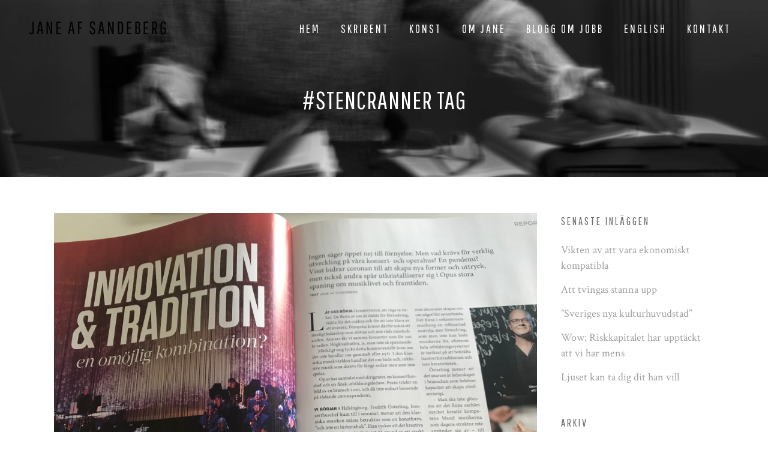

--- FILE ---
content_type: text/html; charset=UTF-8
request_url: https://www.janeafsandeberg.com/tag/stencranner/
body_size: 15767
content:
<!DOCTYPE html>
<html dir="ltr" lang="sv-SE" prefix="og: https://ogp.me/ns#">
<head>
	<meta charset="UTF-8" />
	
				<meta name="viewport" content="width=device-width,initial-scale=1,user-scalable=no">
		
            
                        <link rel="shortcut icon" type="image/x-icon" href="https://www.janeafsandeberg.com/wp-content/uploads/2016/02/Skärmavbild-2016-02-03-kl.-12.13.21.png">
            <link rel="apple-touch-icon" href="https://www.janeafsandeberg.com/wp-content/uploads/2016/02/Skärmavbild-2016-02-03-kl.-12.13.21.png"/>
        
	<link rel="profile" href="http://gmpg.org/xfn/11" />
	<link rel="pingback" href="https://www.janeafsandeberg.com/ny/xmlrpc.php" />

	<title>#stencranner | Jane af Sandeberg</title>

		<!-- All in One SEO 4.9.3 - aioseo.com -->
	<meta name="robots" content="max-image-preview:large" />
	<link rel="canonical" href="https://www.janeafsandeberg.com/tag/stencranner/" />
	<meta name="generator" content="All in One SEO (AIOSEO) 4.9.3" />
		<script type="application/ld+json" class="aioseo-schema">
			{"@context":"https:\/\/schema.org","@graph":[{"@type":"BreadcrumbList","@id":"https:\/\/www.janeafsandeberg.com\/tag\/stencranner\/#breadcrumblist","itemListElement":[{"@type":"ListItem","@id":"https:\/\/www.janeafsandeberg.com#listItem","position":1,"name":"Hem","item":"https:\/\/www.janeafsandeberg.com","nextItem":{"@type":"ListItem","@id":"https:\/\/www.janeafsandeberg.com\/tag\/stencranner\/#listItem","name":"#stencranner"}},{"@type":"ListItem","@id":"https:\/\/www.janeafsandeberg.com\/tag\/stencranner\/#listItem","position":2,"name":"#stencranner","previousItem":{"@type":"ListItem","@id":"https:\/\/www.janeafsandeberg.com#listItem","name":"Hem"}}]},{"@type":"CollectionPage","@id":"https:\/\/www.janeafsandeberg.com\/tag\/stencranner\/#collectionpage","url":"https:\/\/www.janeafsandeberg.com\/tag\/stencranner\/","name":"#stencranner | Jane af Sandeberg","inLanguage":"sv-SE","isPartOf":{"@id":"https:\/\/www.janeafsandeberg.com\/#website"},"breadcrumb":{"@id":"https:\/\/www.janeafsandeberg.com\/tag\/stencranner\/#breadcrumblist"}},{"@type":"Organization","@id":"https:\/\/www.janeafsandeberg.com\/#organization","name":"Jane af Sandeberg","description":"journalist, f\u00f6rfattare och konstn\u00e4r","url":"https:\/\/www.janeafsandeberg.com\/"},{"@type":"WebSite","@id":"https:\/\/www.janeafsandeberg.com\/#website","url":"https:\/\/www.janeafsandeberg.com\/","name":"Jane af Sandeberg","description":"journalist, f\u00f6rfattare och konstn\u00e4r","inLanguage":"sv-SE","publisher":{"@id":"https:\/\/www.janeafsandeberg.com\/#organization"}}]}
		</script>
		<!-- All in One SEO -->

<link rel='dns-prefetch' href='//fonts.googleapis.com' />
<link rel="alternate" type="application/rss+xml" title="Jane af Sandeberg &raquo; Webbflöde" href="https://www.janeafsandeberg.com/feed/" />
<link rel="alternate" type="application/rss+xml" title="Jane af Sandeberg &raquo; Kommentarsflöde" href="https://www.janeafsandeberg.com/comments/feed/" />
<link rel="alternate" type="application/rss+xml" title="Jane af Sandeberg &raquo; etikettflöde för #stencranner" href="https://www.janeafsandeberg.com/tag/stencranner/feed/" />
<script type="text/javascript">
/* <![CDATA[ */
window._wpemojiSettings = {"baseUrl":"https:\/\/s.w.org\/images\/core\/emoji\/14.0.0\/72x72\/","ext":".png","svgUrl":"https:\/\/s.w.org\/images\/core\/emoji\/14.0.0\/svg\/","svgExt":".svg","source":{"concatemoji":"https:\/\/www.janeafsandeberg.com\/ny\/wp-includes\/js\/wp-emoji-release.min.js?ver=6.4.7"}};
/*! This file is auto-generated */
!function(i,n){var o,s,e;function c(e){try{var t={supportTests:e,timestamp:(new Date).valueOf()};sessionStorage.setItem(o,JSON.stringify(t))}catch(e){}}function p(e,t,n){e.clearRect(0,0,e.canvas.width,e.canvas.height),e.fillText(t,0,0);var t=new Uint32Array(e.getImageData(0,0,e.canvas.width,e.canvas.height).data),r=(e.clearRect(0,0,e.canvas.width,e.canvas.height),e.fillText(n,0,0),new Uint32Array(e.getImageData(0,0,e.canvas.width,e.canvas.height).data));return t.every(function(e,t){return e===r[t]})}function u(e,t,n){switch(t){case"flag":return n(e,"\ud83c\udff3\ufe0f\u200d\u26a7\ufe0f","\ud83c\udff3\ufe0f\u200b\u26a7\ufe0f")?!1:!n(e,"\ud83c\uddfa\ud83c\uddf3","\ud83c\uddfa\u200b\ud83c\uddf3")&&!n(e,"\ud83c\udff4\udb40\udc67\udb40\udc62\udb40\udc65\udb40\udc6e\udb40\udc67\udb40\udc7f","\ud83c\udff4\u200b\udb40\udc67\u200b\udb40\udc62\u200b\udb40\udc65\u200b\udb40\udc6e\u200b\udb40\udc67\u200b\udb40\udc7f");case"emoji":return!n(e,"\ud83e\udef1\ud83c\udffb\u200d\ud83e\udef2\ud83c\udfff","\ud83e\udef1\ud83c\udffb\u200b\ud83e\udef2\ud83c\udfff")}return!1}function f(e,t,n){var r="undefined"!=typeof WorkerGlobalScope&&self instanceof WorkerGlobalScope?new OffscreenCanvas(300,150):i.createElement("canvas"),a=r.getContext("2d",{willReadFrequently:!0}),o=(a.textBaseline="top",a.font="600 32px Arial",{});return e.forEach(function(e){o[e]=t(a,e,n)}),o}function t(e){var t=i.createElement("script");t.src=e,t.defer=!0,i.head.appendChild(t)}"undefined"!=typeof Promise&&(o="wpEmojiSettingsSupports",s=["flag","emoji"],n.supports={everything:!0,everythingExceptFlag:!0},e=new Promise(function(e){i.addEventListener("DOMContentLoaded",e,{once:!0})}),new Promise(function(t){var n=function(){try{var e=JSON.parse(sessionStorage.getItem(o));if("object"==typeof e&&"number"==typeof e.timestamp&&(new Date).valueOf()<e.timestamp+604800&&"object"==typeof e.supportTests)return e.supportTests}catch(e){}return null}();if(!n){if("undefined"!=typeof Worker&&"undefined"!=typeof OffscreenCanvas&&"undefined"!=typeof URL&&URL.createObjectURL&&"undefined"!=typeof Blob)try{var e="postMessage("+f.toString()+"("+[JSON.stringify(s),u.toString(),p.toString()].join(",")+"));",r=new Blob([e],{type:"text/javascript"}),a=new Worker(URL.createObjectURL(r),{name:"wpTestEmojiSupports"});return void(a.onmessage=function(e){c(n=e.data),a.terminate(),t(n)})}catch(e){}c(n=f(s,u,p))}t(n)}).then(function(e){for(var t in e)n.supports[t]=e[t],n.supports.everything=n.supports.everything&&n.supports[t],"flag"!==t&&(n.supports.everythingExceptFlag=n.supports.everythingExceptFlag&&n.supports[t]);n.supports.everythingExceptFlag=n.supports.everythingExceptFlag&&!n.supports.flag,n.DOMReady=!1,n.readyCallback=function(){n.DOMReady=!0}}).then(function(){return e}).then(function(){var e;n.supports.everything||(n.readyCallback(),(e=n.source||{}).concatemoji?t(e.concatemoji):e.wpemoji&&e.twemoji&&(t(e.twemoji),t(e.wpemoji)))}))}((window,document),window._wpemojiSettings);
/* ]]> */
</script>
<style id='wp-emoji-styles-inline-css' type='text/css'>

	img.wp-smiley, img.emoji {
		display: inline !important;
		border: none !important;
		box-shadow: none !important;
		height: 1em !important;
		width: 1em !important;
		margin: 0 0.07em !important;
		vertical-align: -0.1em !important;
		background: none !important;
		padding: 0 !important;
	}
</style>
<link rel='stylesheet' id='wp-block-library-css' href='https://www.janeafsandeberg.com/ny/wp-includes/css/dist/block-library/style.min.css?ver=6.4.7' type='text/css' media='all' />
<link rel='stylesheet' id='aioseo/css/src/vue/standalone/blocks/table-of-contents/global.scss-css' href='https://www.janeafsandeberg.com/ny/wp-content/plugins/all-in-one-seo-pack/dist/Lite/assets/css/table-of-contents/global.e90f6d47.css?ver=4.9.3' type='text/css' media='all' />
<style id='classic-theme-styles-inline-css' type='text/css'>
/*! This file is auto-generated */
.wp-block-button__link{color:#fff;background-color:#32373c;border-radius:9999px;box-shadow:none;text-decoration:none;padding:calc(.667em + 2px) calc(1.333em + 2px);font-size:1.125em}.wp-block-file__button{background:#32373c;color:#fff;text-decoration:none}
</style>
<style id='global-styles-inline-css' type='text/css'>
body{--wp--preset--color--black: #000000;--wp--preset--color--cyan-bluish-gray: #abb8c3;--wp--preset--color--white: #ffffff;--wp--preset--color--pale-pink: #f78da7;--wp--preset--color--vivid-red: #cf2e2e;--wp--preset--color--luminous-vivid-orange: #ff6900;--wp--preset--color--luminous-vivid-amber: #fcb900;--wp--preset--color--light-green-cyan: #7bdcb5;--wp--preset--color--vivid-green-cyan: #00d084;--wp--preset--color--pale-cyan-blue: #8ed1fc;--wp--preset--color--vivid-cyan-blue: #0693e3;--wp--preset--color--vivid-purple: #9b51e0;--wp--preset--gradient--vivid-cyan-blue-to-vivid-purple: linear-gradient(135deg,rgba(6,147,227,1) 0%,rgb(155,81,224) 100%);--wp--preset--gradient--light-green-cyan-to-vivid-green-cyan: linear-gradient(135deg,rgb(122,220,180) 0%,rgb(0,208,130) 100%);--wp--preset--gradient--luminous-vivid-amber-to-luminous-vivid-orange: linear-gradient(135deg,rgba(252,185,0,1) 0%,rgba(255,105,0,1) 100%);--wp--preset--gradient--luminous-vivid-orange-to-vivid-red: linear-gradient(135deg,rgba(255,105,0,1) 0%,rgb(207,46,46) 100%);--wp--preset--gradient--very-light-gray-to-cyan-bluish-gray: linear-gradient(135deg,rgb(238,238,238) 0%,rgb(169,184,195) 100%);--wp--preset--gradient--cool-to-warm-spectrum: linear-gradient(135deg,rgb(74,234,220) 0%,rgb(151,120,209) 20%,rgb(207,42,186) 40%,rgb(238,44,130) 60%,rgb(251,105,98) 80%,rgb(254,248,76) 100%);--wp--preset--gradient--blush-light-purple: linear-gradient(135deg,rgb(255,206,236) 0%,rgb(152,150,240) 100%);--wp--preset--gradient--blush-bordeaux: linear-gradient(135deg,rgb(254,205,165) 0%,rgb(254,45,45) 50%,rgb(107,0,62) 100%);--wp--preset--gradient--luminous-dusk: linear-gradient(135deg,rgb(255,203,112) 0%,rgb(199,81,192) 50%,rgb(65,88,208) 100%);--wp--preset--gradient--pale-ocean: linear-gradient(135deg,rgb(255,245,203) 0%,rgb(182,227,212) 50%,rgb(51,167,181) 100%);--wp--preset--gradient--electric-grass: linear-gradient(135deg,rgb(202,248,128) 0%,rgb(113,206,126) 100%);--wp--preset--gradient--midnight: linear-gradient(135deg,rgb(2,3,129) 0%,rgb(40,116,252) 100%);--wp--preset--font-size--small: 13px;--wp--preset--font-size--medium: 20px;--wp--preset--font-size--large: 36px;--wp--preset--font-size--x-large: 42px;--wp--preset--spacing--20: 0.44rem;--wp--preset--spacing--30: 0.67rem;--wp--preset--spacing--40: 1rem;--wp--preset--spacing--50: 1.5rem;--wp--preset--spacing--60: 2.25rem;--wp--preset--spacing--70: 3.38rem;--wp--preset--spacing--80: 5.06rem;--wp--preset--shadow--natural: 6px 6px 9px rgba(0, 0, 0, 0.2);--wp--preset--shadow--deep: 12px 12px 50px rgba(0, 0, 0, 0.4);--wp--preset--shadow--sharp: 6px 6px 0px rgba(0, 0, 0, 0.2);--wp--preset--shadow--outlined: 6px 6px 0px -3px rgba(255, 255, 255, 1), 6px 6px rgba(0, 0, 0, 1);--wp--preset--shadow--crisp: 6px 6px 0px rgba(0, 0, 0, 1);}:where(.is-layout-flex){gap: 0.5em;}:where(.is-layout-grid){gap: 0.5em;}body .is-layout-flow > .alignleft{float: left;margin-inline-start: 0;margin-inline-end: 2em;}body .is-layout-flow > .alignright{float: right;margin-inline-start: 2em;margin-inline-end: 0;}body .is-layout-flow > .aligncenter{margin-left: auto !important;margin-right: auto !important;}body .is-layout-constrained > .alignleft{float: left;margin-inline-start: 0;margin-inline-end: 2em;}body .is-layout-constrained > .alignright{float: right;margin-inline-start: 2em;margin-inline-end: 0;}body .is-layout-constrained > .aligncenter{margin-left: auto !important;margin-right: auto !important;}body .is-layout-constrained > :where(:not(.alignleft):not(.alignright):not(.alignfull)){max-width: var(--wp--style--global--content-size);margin-left: auto !important;margin-right: auto !important;}body .is-layout-constrained > .alignwide{max-width: var(--wp--style--global--wide-size);}body .is-layout-flex{display: flex;}body .is-layout-flex{flex-wrap: wrap;align-items: center;}body .is-layout-flex > *{margin: 0;}body .is-layout-grid{display: grid;}body .is-layout-grid > *{margin: 0;}:where(.wp-block-columns.is-layout-flex){gap: 2em;}:where(.wp-block-columns.is-layout-grid){gap: 2em;}:where(.wp-block-post-template.is-layout-flex){gap: 1.25em;}:where(.wp-block-post-template.is-layout-grid){gap: 1.25em;}.has-black-color{color: var(--wp--preset--color--black) !important;}.has-cyan-bluish-gray-color{color: var(--wp--preset--color--cyan-bluish-gray) !important;}.has-white-color{color: var(--wp--preset--color--white) !important;}.has-pale-pink-color{color: var(--wp--preset--color--pale-pink) !important;}.has-vivid-red-color{color: var(--wp--preset--color--vivid-red) !important;}.has-luminous-vivid-orange-color{color: var(--wp--preset--color--luminous-vivid-orange) !important;}.has-luminous-vivid-amber-color{color: var(--wp--preset--color--luminous-vivid-amber) !important;}.has-light-green-cyan-color{color: var(--wp--preset--color--light-green-cyan) !important;}.has-vivid-green-cyan-color{color: var(--wp--preset--color--vivid-green-cyan) !important;}.has-pale-cyan-blue-color{color: var(--wp--preset--color--pale-cyan-blue) !important;}.has-vivid-cyan-blue-color{color: var(--wp--preset--color--vivid-cyan-blue) !important;}.has-vivid-purple-color{color: var(--wp--preset--color--vivid-purple) !important;}.has-black-background-color{background-color: var(--wp--preset--color--black) !important;}.has-cyan-bluish-gray-background-color{background-color: var(--wp--preset--color--cyan-bluish-gray) !important;}.has-white-background-color{background-color: var(--wp--preset--color--white) !important;}.has-pale-pink-background-color{background-color: var(--wp--preset--color--pale-pink) !important;}.has-vivid-red-background-color{background-color: var(--wp--preset--color--vivid-red) !important;}.has-luminous-vivid-orange-background-color{background-color: var(--wp--preset--color--luminous-vivid-orange) !important;}.has-luminous-vivid-amber-background-color{background-color: var(--wp--preset--color--luminous-vivid-amber) !important;}.has-light-green-cyan-background-color{background-color: var(--wp--preset--color--light-green-cyan) !important;}.has-vivid-green-cyan-background-color{background-color: var(--wp--preset--color--vivid-green-cyan) !important;}.has-pale-cyan-blue-background-color{background-color: var(--wp--preset--color--pale-cyan-blue) !important;}.has-vivid-cyan-blue-background-color{background-color: var(--wp--preset--color--vivid-cyan-blue) !important;}.has-vivid-purple-background-color{background-color: var(--wp--preset--color--vivid-purple) !important;}.has-black-border-color{border-color: var(--wp--preset--color--black) !important;}.has-cyan-bluish-gray-border-color{border-color: var(--wp--preset--color--cyan-bluish-gray) !important;}.has-white-border-color{border-color: var(--wp--preset--color--white) !important;}.has-pale-pink-border-color{border-color: var(--wp--preset--color--pale-pink) !important;}.has-vivid-red-border-color{border-color: var(--wp--preset--color--vivid-red) !important;}.has-luminous-vivid-orange-border-color{border-color: var(--wp--preset--color--luminous-vivid-orange) !important;}.has-luminous-vivid-amber-border-color{border-color: var(--wp--preset--color--luminous-vivid-amber) !important;}.has-light-green-cyan-border-color{border-color: var(--wp--preset--color--light-green-cyan) !important;}.has-vivid-green-cyan-border-color{border-color: var(--wp--preset--color--vivid-green-cyan) !important;}.has-pale-cyan-blue-border-color{border-color: var(--wp--preset--color--pale-cyan-blue) !important;}.has-vivid-cyan-blue-border-color{border-color: var(--wp--preset--color--vivid-cyan-blue) !important;}.has-vivid-purple-border-color{border-color: var(--wp--preset--color--vivid-purple) !important;}.has-vivid-cyan-blue-to-vivid-purple-gradient-background{background: var(--wp--preset--gradient--vivid-cyan-blue-to-vivid-purple) !important;}.has-light-green-cyan-to-vivid-green-cyan-gradient-background{background: var(--wp--preset--gradient--light-green-cyan-to-vivid-green-cyan) !important;}.has-luminous-vivid-amber-to-luminous-vivid-orange-gradient-background{background: var(--wp--preset--gradient--luminous-vivid-amber-to-luminous-vivid-orange) !important;}.has-luminous-vivid-orange-to-vivid-red-gradient-background{background: var(--wp--preset--gradient--luminous-vivid-orange-to-vivid-red) !important;}.has-very-light-gray-to-cyan-bluish-gray-gradient-background{background: var(--wp--preset--gradient--very-light-gray-to-cyan-bluish-gray) !important;}.has-cool-to-warm-spectrum-gradient-background{background: var(--wp--preset--gradient--cool-to-warm-spectrum) !important;}.has-blush-light-purple-gradient-background{background: var(--wp--preset--gradient--blush-light-purple) !important;}.has-blush-bordeaux-gradient-background{background: var(--wp--preset--gradient--blush-bordeaux) !important;}.has-luminous-dusk-gradient-background{background: var(--wp--preset--gradient--luminous-dusk) !important;}.has-pale-ocean-gradient-background{background: var(--wp--preset--gradient--pale-ocean) !important;}.has-electric-grass-gradient-background{background: var(--wp--preset--gradient--electric-grass) !important;}.has-midnight-gradient-background{background: var(--wp--preset--gradient--midnight) !important;}.has-small-font-size{font-size: var(--wp--preset--font-size--small) !important;}.has-medium-font-size{font-size: var(--wp--preset--font-size--medium) !important;}.has-large-font-size{font-size: var(--wp--preset--font-size--large) !important;}.has-x-large-font-size{font-size: var(--wp--preset--font-size--x-large) !important;}
.wp-block-navigation a:where(:not(.wp-element-button)){color: inherit;}
:where(.wp-block-post-template.is-layout-flex){gap: 1.25em;}:where(.wp-block-post-template.is-layout-grid){gap: 1.25em;}
:where(.wp-block-columns.is-layout-flex){gap: 2em;}:where(.wp-block-columns.is-layout-grid){gap: 2em;}
.wp-block-pullquote{font-size: 1.5em;line-height: 1.6;}
</style>
<link rel='stylesheet' id='layerslider-css' href='https://www.janeafsandeberg.com/ny/wp-content/plugins/LayerSlider/static/css/layerslider.css?ver=5.6.2' type='text/css' media='all' />
<link rel='stylesheet' id='ls-google-fonts-css' href='https://fonts.googleapis.com/css?family=Lato:100,300,regular,700,900%7COpen+Sans:300%7CIndie+Flower:regular%7COswald:300,regular,700&#038;subset=latin%2Clatin-ext' type='text/css' media='all' />
<link rel='stylesheet' id='mediaelement-css' href='https://www.janeafsandeberg.com/ny/wp-includes/js/mediaelement/mediaelementplayer-legacy.min.css?ver=4.2.17' type='text/css' media='all' />
<link rel='stylesheet' id='wp-mediaelement-css' href='https://www.janeafsandeberg.com/ny/wp-includes/js/mediaelement/wp-mediaelement.min.css?ver=6.4.7' type='text/css' media='all' />
<link rel='stylesheet' id='bridge-default-style-css' href='https://www.janeafsandeberg.com/ny/wp-content/themes/bridge/style.css?ver=6.4.7' type='text/css' media='all' />
<link rel='stylesheet' id='bridge-qode-font_awesome-css' href='https://www.janeafsandeberg.com/ny/wp-content/themes/bridge/css/font-awesome/css/font-awesome.min.css?ver=6.4.7' type='text/css' media='all' />
<link rel='stylesheet' id='bridge-qode-font_elegant-css' href='https://www.janeafsandeberg.com/ny/wp-content/themes/bridge/css/elegant-icons/style.min.css?ver=6.4.7' type='text/css' media='all' />
<link rel='stylesheet' id='bridge-qode-linea_icons-css' href='https://www.janeafsandeberg.com/ny/wp-content/themes/bridge/css/linea-icons/style.css?ver=6.4.7' type='text/css' media='all' />
<link rel='stylesheet' id='bridge-qode-dripicons-css' href='https://www.janeafsandeberg.com/ny/wp-content/themes/bridge/css/dripicons/dripicons.css?ver=6.4.7' type='text/css' media='all' />
<link rel='stylesheet' id='bridge-qode-kiko-css' href='https://www.janeafsandeberg.com/ny/wp-content/themes/bridge/css/kiko/kiko-all.css?ver=6.4.7' type='text/css' media='all' />
<link rel='stylesheet' id='bridge-qode-font_awesome_5-css' href='https://www.janeafsandeberg.com/ny/wp-content/themes/bridge/css/font-awesome-5/css/font-awesome-5.min.css?ver=6.4.7' type='text/css' media='all' />
<link rel='stylesheet' id='bridge-stylesheet-css' href='https://www.janeafsandeberg.com/ny/wp-content/themes/bridge/css/stylesheet.min.css?ver=6.4.7' type='text/css' media='all' />
<link rel='stylesheet' id='bridge-print-css' href='https://www.janeafsandeberg.com/ny/wp-content/themes/bridge/css/print.css?ver=6.4.7' type='text/css' media='all' />
<link rel='stylesheet' id='bridge-style-dynamic-css' href='https://www.janeafsandeberg.com/ny/wp-content/themes/bridge/css/style_dynamic.css?ver=1677144223' type='text/css' media='all' />
<link rel='stylesheet' id='bridge-responsive-css' href='https://www.janeafsandeberg.com/ny/wp-content/themes/bridge/css/responsive.min.css?ver=6.4.7' type='text/css' media='all' />
<link rel='stylesheet' id='bridge-style-dynamic-responsive-css' href='https://www.janeafsandeberg.com/ny/wp-content/themes/bridge/css/style_dynamic_responsive.css?ver=1677144223' type='text/css' media='all' />
<style id='bridge-style-dynamic-responsive-inline-css' type='text/css'>
.q_price_table .price_in_table .value,  .q_price_table .price_in_table .price, .q_price_table .price_in_table .mark {
 font-family: "Pathway Gothic One", sans-serif;
 font-weight: 400 !important;
}

.testimonials .testimonial_text_inner p {
  font-style: italic;
}

.testimonials .testimonial_text_inner p.testimonial_author {
font-family: Raleway, sans-serif;
font-style: normal;
}

li.narrow .second .inner ul {
  padding: 15px 0;
}

.q_pie_chart_holder .q_percentage{
  font-family: "Pathway Gothic One", sans-serif;
}

.projects_holder.hover_text article .hover_feature_holder_title .separator {
  background-color: #BEBEBE !important;
}

blockquote.with_quote_icon h5 {
  font-style: italic;
}

.q_progress_bar .progress_title_holder {
font-family: Raleway, sans-serif;
font-weight: 800;
}

.q_price_table .price_table_inner {
  background-color: #505050;
}

</style>
<link rel='stylesheet' id='js_composer_front-css' href='https://www.janeafsandeberg.com/ny/wp-content/plugins/js_composer/assets/css/js_composer.min.css?ver=7.0' type='text/css' media='all' />
<link rel='stylesheet' id='bridge-style-handle-google-fonts-css' href='https://fonts.googleapis.com/css?family=Raleway%3A100%2C200%2C300%2C400%2C500%2C600%2C700%2C800%2C900%2C100italic%2C300italic%2C400italic%2C700italic%7CPathway+Gothic+One%3A100%2C200%2C300%2C400%2C500%2C600%2C700%2C800%2C900%2C100italic%2C300italic%2C400italic%2C700italic%7CRaleway%3A100%2C200%2C300%2C400%2C500%2C600%2C700%2C800%2C900%2C100italic%2C300italic%2C400italic%2C700italic%7CCrimson+Text%3A100%2C200%2C300%2C400%2C500%2C600%2C700%2C800%2C900%2C100italic%2C300italic%2C400italic%2C700italic&#038;subset=latin%2Clatin-ext&#038;ver=1.0.0' type='text/css' media='all' />
<link rel='stylesheet' id='bridge-core-dashboard-style-css' href='https://www.janeafsandeberg.com/ny/wp-content/plugins/bridge-core/modules/core-dashboard/assets/css/core-dashboard.min.css?ver=6.4.7' type='text/css' media='all' />
<script type="text/javascript" src="https://www.janeafsandeberg.com/ny/wp-content/plugins/LayerSlider/static/js/greensock.js?ver=1.11.8" id="greensock-js"></script>
<script type="text/javascript" src="https://www.janeafsandeberg.com/ny/wp-includes/js/jquery/jquery.min.js?ver=3.7.1" id="jquery-core-js"></script>
<script type="text/javascript" src="https://www.janeafsandeberg.com/ny/wp-includes/js/jquery/jquery-migrate.min.js?ver=3.4.1" id="jquery-migrate-js"></script>
<script type="text/javascript" src="https://www.janeafsandeberg.com/ny/wp-content/plugins/LayerSlider/static/js/layerslider.kreaturamedia.jquery.js?ver=5.6.2" id="layerslider-js"></script>
<script type="text/javascript" src="https://www.janeafsandeberg.com/ny/wp-content/plugins/LayerSlider/static/js/layerslider.transitions.js?ver=5.6.2" id="layerslider-transitions-js"></script>
<script></script><link rel="https://api.w.org/" href="https://www.janeafsandeberg.com/wp-json/" /><link rel="alternate" type="application/json" href="https://www.janeafsandeberg.com/wp-json/wp/v2/tags/549" /><link rel="EditURI" type="application/rsd+xml" title="RSD" href="https://www.janeafsandeberg.com/ny/xmlrpc.php?rsd" />
<meta name="generator" content="WordPress 6.4.7" />
<meta name="generator" content="Powered by WPBakery Page Builder - drag and drop page builder for WordPress."/>
<meta name="generator" content="Powered by Slider Revolution 6.6.8 - responsive, Mobile-Friendly Slider Plugin for WordPress with comfortable drag and drop interface." />
<script>function setREVStartSize(e){
			//window.requestAnimationFrame(function() {
				window.RSIW = window.RSIW===undefined ? window.innerWidth : window.RSIW;
				window.RSIH = window.RSIH===undefined ? window.innerHeight : window.RSIH;
				try {
					var pw = document.getElementById(e.c).parentNode.offsetWidth,
						newh;
					pw = pw===0 || isNaN(pw) || (e.l=="fullwidth" || e.layout=="fullwidth") ? window.RSIW : pw;
					e.tabw = e.tabw===undefined ? 0 : parseInt(e.tabw);
					e.thumbw = e.thumbw===undefined ? 0 : parseInt(e.thumbw);
					e.tabh = e.tabh===undefined ? 0 : parseInt(e.tabh);
					e.thumbh = e.thumbh===undefined ? 0 : parseInt(e.thumbh);
					e.tabhide = e.tabhide===undefined ? 0 : parseInt(e.tabhide);
					e.thumbhide = e.thumbhide===undefined ? 0 : parseInt(e.thumbhide);
					e.mh = e.mh===undefined || e.mh=="" || e.mh==="auto" ? 0 : parseInt(e.mh,0);
					if(e.layout==="fullscreen" || e.l==="fullscreen")
						newh = Math.max(e.mh,window.RSIH);
					else{
						e.gw = Array.isArray(e.gw) ? e.gw : [e.gw];
						for (var i in e.rl) if (e.gw[i]===undefined || e.gw[i]===0) e.gw[i] = e.gw[i-1];
						e.gh = e.el===undefined || e.el==="" || (Array.isArray(e.el) && e.el.length==0)? e.gh : e.el;
						e.gh = Array.isArray(e.gh) ? e.gh : [e.gh];
						for (var i in e.rl) if (e.gh[i]===undefined || e.gh[i]===0) e.gh[i] = e.gh[i-1];
											
						var nl = new Array(e.rl.length),
							ix = 0,
							sl;
						e.tabw = e.tabhide>=pw ? 0 : e.tabw;
						e.thumbw = e.thumbhide>=pw ? 0 : e.thumbw;
						e.tabh = e.tabhide>=pw ? 0 : e.tabh;
						e.thumbh = e.thumbhide>=pw ? 0 : e.thumbh;
						for (var i in e.rl) nl[i] = e.rl[i]<window.RSIW ? 0 : e.rl[i];
						sl = nl[0];
						for (var i in nl) if (sl>nl[i] && nl[i]>0) { sl = nl[i]; ix=i;}
						var m = pw>(e.gw[ix]+e.tabw+e.thumbw) ? 1 : (pw-(e.tabw+e.thumbw)) / (e.gw[ix]);
						newh =  (e.gh[ix] * m) + (e.tabh + e.thumbh);
					}
					var el = document.getElementById(e.c);
					if (el!==null && el) el.style.height = newh+"px";
					el = document.getElementById(e.c+"_wrapper");
					if (el!==null && el) {
						el.style.height = newh+"px";
						el.style.display = "block";
					}
				} catch(e){
					console.log("Failure at Presize of Slider:" + e)
				}
			//});
		  };</script>
<noscript><style> .wpb_animate_when_almost_visible { opacity: 1; }</style></noscript></head>

<body class="archive tag tag-stencranner tag-549 bridge-core-3.1.1 qode-page-transition-enabled ajax_fade page_not_loaded  qode-theme-ver-29.3 qode-theme-bridge wpb-js-composer js-comp-ver-7.0 vc_responsive" itemscope itemtype="http://schema.org/WebPage">




<div class="wrapper">
	<div class="wrapper_inner">

    
		<!-- Google Analytics start -->
					<script>
				var _gaq = _gaq || [];
				_gaq.push(['_setAccount', 'UA-50398491-1']);
				_gaq.push(['_trackPageview']);

				(function() {
					var ga = document.createElement('script'); ga.type = 'text/javascript'; ga.async = true;
					ga.src = ('https:' == document.location.protocol ? 'https://ssl' : 'http://www') + '.google-analytics.com/ga.js';
					var s = document.getElementsByTagName('script')[0]; s.parentNode.insertBefore(ga, s);
				})();
			</script>
				<!-- Google Analytics end -->

		
	<header class=" scroll_header_top_area light stick transparent scrolled_not_transparent page_header">
	<div class="header_inner clearfix">
				<div class="header_top_bottom_holder">
			
			<div class="header_bottom clearfix" style=' background-color:rgba(255, 255, 255, 0);' >
											<div class="header_inner_left">
																	<div class="mobile_menu_button">
		<span>
			<i class="qode_icon_font_awesome fa fa-bars " ></i>		</span>
	</div>
								<div class="logo_wrapper" >
	<div class="q_logo">
		<a itemprop="url" href="https://www.janeafsandeberg.com/" >
             <img itemprop="image" class="normal" src="https://www.janeafsandeberg.com/wp-content/uploads/2016/02/janeafsandeberg.png" alt="Logo"> 			 <img itemprop="image" class="light" src="https://www.janeafsandeberg.com/wp-content/uploads/2016/02/janeafsandeberg-1.png" alt="Logo"/> 			 <img itemprop="image" class="dark" src="https://www.janeafsandeberg.com/wp-content/uploads/2016/02/janeafsandeberg.png" alt="Logo"/> 			 <img itemprop="image" class="sticky" src="https://www.janeafsandeberg.com/wp-content/uploads/2016/02/janeafsandeberg.png" alt="Logo"/> 			 <img itemprop="image" class="mobile" src="https://www.janeafsandeberg.com/wp-content/uploads/2016/02/janeafsandeberg.png" alt="Logo"/> 					</a>
	</div>
	</div>															</div>
															<div class="header_inner_right">
									<div class="side_menu_button_wrapper right">
																														<div class="side_menu_button">
																																	
										</div>
									</div>
								</div>
							
							
							<nav class="main_menu drop_down right">
								<ul id="menu-top" class=""><li id="nav-menu-item-15404" class="menu-item menu-item-type-post_type menu-item-object-page  narrow"><a href="https://www.janeafsandeberg.com/hem/" class=""><i class="menu_icon blank fa"></i><span>Hem</span><span class="plus"></span></a></li>
<li id="nav-menu-item-15503" class="menu-item menu-item-type-post_type menu-item-object-page  narrow"><a href="https://www.janeafsandeberg.com/skribent/" class=""><i class="menu_icon blank fa"></i><span>Skribent</span><span class="plus"></span></a></li>
<li id="nav-menu-item-15405" class="menu-item menu-item-type-post_type menu-item-object-page  narrow"><a href="https://www.janeafsandeberg.com/konst/" class=""><i class="menu_icon blank fa"></i><span>Konst</span><span class="plus"></span></a></li>
<li id="nav-menu-item-15407" class="menu-item menu-item-type-post_type menu-item-object-page  narrow"><a href="https://www.janeafsandeberg.com/om-jane/" class=""><i class="menu_icon blank fa"></i><span>Om Jane</span><span class="plus"></span></a></li>
<li id="nav-menu-item-15403" class="menu-item menu-item-type-post_type menu-item-object-page  narrow"><a href="https://www.janeafsandeberg.com/blogg-om-jobb/" class=""><i class="menu_icon blank fa"></i><span>Blogg om jobb</span><span class="plus"></span></a></li>
<li id="nav-menu-item-15464" class="menu-item menu-item-type-post_type menu-item-object-page  narrow"><a href="https://www.janeafsandeberg.com/english/" class=""><i class="menu_icon blank fa"></i><span>English</span><span class="plus"></span></a></li>
<li id="nav-menu-item-15406" class="menu-item menu-item-type-post_type menu-item-object-page  narrow"><a href="https://www.janeafsandeberg.com/kontakt/" class=""><i class="menu_icon blank fa"></i><span>Kontakt</span><span class="plus"></span></a></li>
</ul>							</nav>
														<nav class="mobile_menu">
	<ul id="menu-top-1" class=""><li id="mobile-menu-item-15404" class="menu-item menu-item-type-post_type menu-item-object-page "><a href="https://www.janeafsandeberg.com/hem/" class=""><span>Hem</span></a><span class="mobile_arrow"><i class="fa fa-angle-right"></i><i class="fa fa-angle-down"></i></span></li>
<li id="mobile-menu-item-15503" class="menu-item menu-item-type-post_type menu-item-object-page "><a href="https://www.janeafsandeberg.com/skribent/" class=""><span>Skribent</span></a><span class="mobile_arrow"><i class="fa fa-angle-right"></i><i class="fa fa-angle-down"></i></span></li>
<li id="mobile-menu-item-15405" class="menu-item menu-item-type-post_type menu-item-object-page "><a href="https://www.janeafsandeberg.com/konst/" class=""><span>Konst</span></a><span class="mobile_arrow"><i class="fa fa-angle-right"></i><i class="fa fa-angle-down"></i></span></li>
<li id="mobile-menu-item-15407" class="menu-item menu-item-type-post_type menu-item-object-page "><a href="https://www.janeafsandeberg.com/om-jane/" class=""><span>Om Jane</span></a><span class="mobile_arrow"><i class="fa fa-angle-right"></i><i class="fa fa-angle-down"></i></span></li>
<li id="mobile-menu-item-15403" class="menu-item menu-item-type-post_type menu-item-object-page "><a href="https://www.janeafsandeberg.com/blogg-om-jobb/" class=""><span>Blogg om jobb</span></a><span class="mobile_arrow"><i class="fa fa-angle-right"></i><i class="fa fa-angle-down"></i></span></li>
<li id="mobile-menu-item-15464" class="menu-item menu-item-type-post_type menu-item-object-page "><a href="https://www.janeafsandeberg.com/english/" class=""><span>English</span></a><span class="mobile_arrow"><i class="fa fa-angle-right"></i><i class="fa fa-angle-down"></i></span></li>
<li id="mobile-menu-item-15406" class="menu-item menu-item-type-post_type menu-item-object-page "><a href="https://www.janeafsandeberg.com/kontakt/" class=""><span>Kontakt</span></a><span class="mobile_arrow"><i class="fa fa-angle-right"></i><i class="fa fa-angle-down"></i></span></li>
</ul></nav>											</div>
			</div>
		</div>

</header>	<a id="back_to_top" href="#">
        <span class="fa-stack">
            <i class="qode_icon_font_awesome fa fa-arrow-up " ></i>        </span>
	</a>
	
	
    
    	
    
    <div class="content ">
            <div class="meta">

            
        <div class="seo_title">#stencranner | Jane af Sandeberg</div>

        


                        
            <span id="qode_page_id">-1</span>
            <div class="body_classes">archive,tag,tag-stencranner,tag-549,bridge-core-3.1.1,qode-page-transition-enabled,ajax_fade,page_not_loaded,,qode-theme-ver-29.3,qode-theme-bridge,wpb-js-composer js-comp-ver-7.0,vc_responsive</div>
        </div>
        <div class="content_inner  ">
    <style type="text/css" id="stylesheet-inline-css--1">   .archive.disabled_footer_top .footer_top_holder, .archive.disabled_footer_bottom .footer_bottom_holder { display: none;}

</style>
	
			<div class="title_outer title_without_animation"    data-height="295">
		<div class="title title_size_large  position_center  has_background" style="background-image:url(https://www.janeafsandeberg.com/wp-content/uploads/2016/02/top-skribentbb.jpg);height:295px;">
			<div class="image not_responsive"><img itemprop="image" src="https://www.janeafsandeberg.com/wp-content/uploads/2016/02/top-skribentbb.jpg" alt="&nbsp;" /> </div>
										<div class="title_holder"  style="padding-top:37.5px;height:257.5px;">
					<div class="container">
						<div class="container_inner clearfix">
								<div class="title_subtitle_holder" >
                                                                									<div class="title_subtitle_holder_inner">
																										<h1 ><span>#stencranner Tag</span></h1>
																	
																																			</div>
								                                                            </div>
						</div>
					</div>
				</div>
								</div>
			</div>
		<div class="container">
            			<div class="container_inner default_template_holder clearfix">
									<div class="two_columns_75_25 background_color_sidebar grid2 clearfix">
						<div class="column1">
							<div class="column_inner">
								<div class="blog_holder blog_large_image">

	
    <!--if template name is defined than it is used our template and we can use query '$blog_query'-->
    
        <!--otherwise it is archive or category page and we don't have query-->
                    		<article id="post-15926" class="post-15926 post type-post status-publish format-standard has-post-thumbnail hentry category-blogg tag-christiankarlsen tag-corona tag-fredrikosterling tag-klassiskmusik tag-konstmusik tag-kreativitet tag-martinfrost tag-stencranner tag-opus">
			<div class="post_content_holder">
									<div class="post_image">
						<a itemprop="url" href="https://www.janeafsandeberg.com/kreativitet-ar-att-vaga-att-vaga-ta-risken-att-misslyckas/" title="Kreativitet är att våga. Att våga ta risken att misslyckas.">
							<img width="4032" height="3024" src="https://www.janeafsandeberg.com/ny/wp-content/uploads/2021/05/opus-maj21.jpg" class="attachment-full size-full wp-post-image" alt="" decoding="async" fetchpriority="high" srcset="https://www.janeafsandeberg.com/ny/wp-content/uploads/2021/05/opus-maj21.jpg 4032w, https://www.janeafsandeberg.com/ny/wp-content/uploads/2021/05/opus-maj21-300x225.jpg 300w, https://www.janeafsandeberg.com/ny/wp-content/uploads/2021/05/opus-maj21-768x576.jpg 768w, https://www.janeafsandeberg.com/ny/wp-content/uploads/2021/05/opus-maj21-1024x768.jpg 1024w, https://www.janeafsandeberg.com/ny/wp-content/uploads/2021/05/opus-maj21-800x600.jpg 800w, https://www.janeafsandeberg.com/ny/wp-content/uploads/2021/05/opus-maj21-700x525.jpg 700w" sizes="(max-width: 4032px) 100vw, 4032px" />						</a>
					</div>
								<div class="post_text">
					<div class="post_text_inner">
						<h2 itemprop="name" class="entry_title"><span itemprop="dateCreated" class="date entry_date updated">20 maj<meta itemprop="interactionCount" content="UserComments: 0"/></span> <a itemprop="url" href="https://www.janeafsandeberg.com/kreativitet-ar-att-vaga-att-vaga-ta-risken-att-misslyckas/" title="Kreativitet är att våga. Att våga ta risken att misslyckas.">Kreativitet är att våga. Att våga ta risken att misslyckas.</a></h2>
						<div class="post_info">
							<span class="time">Posted at 17:54h</span>
							in <a href="https://www.janeafsandeberg.com/category/blogg/" rel="category tag">blogg</a>                            																													<span class="dots"><i class="fa fa-square"></i></span><div class="blog_share qode_share"><div class="social_share_holder"><a href="javascript:void(0)" target="_self"><span class="social_share_title">Share</span></a><div class="social_share_dropdown"><div class="inner_arrow"></div><ul><li class="facebook_share"><a href="javascript:void(0)" onclick="window.open('https://www.facebook.com/sharer.php?u=https%3A%2F%2Fwww.janeafsandeberg.com%2Fkreativitet-ar-att-vaga-att-vaga-ta-risken-att-misslyckas%2F', 'sharer', 'toolbar=0,status=0,width=620,height=280');"><i class="fa fa-facebook"></i></a></li><li class="twitter_share"><a href="#" onclick="popUp=window.open('https://twitter.com/intent/tweet?text=Vissa+saker+k%C3%A4nns+som+sj%C3%A4lvklarheter+men+%C3%A4r+%C3%A4nd%C3%A5+sv%C3%A5ra.+Det+blir+allt+tydligare+n%C3%A4r+jag+n%C3%A4rmar+mig+den+klassiska+https://www.janeafsandeberg.com/kreativitet-ar-att-vaga-att-vaga-ta-risken-att-misslyckas/', 'popupwindow', 'scrollbars=yes,width=800,height=400');popUp.focus();return false;"><i class="fa fa-twitter"></i></a></li><li  class="google_share"><a href="#" onclick="popUp=window.open('https://plus.google.com/share?url=https%3A%2F%2Fwww.janeafsandeberg.com%2Fkreativitet-ar-att-vaga-att-vaga-ta-risken-att-misslyckas%2F', 'popupwindow', 'scrollbars=yes,width=800,height=400');popUp.focus();return false"><i class="fa fa-google-plus"></i></a></li></ul></div></div></div>	
													</div>

                        <p itemprop="description" class="post_excerpt">Vissa saker känns som självklarheter men är ändå svåra. Det blir allt tydligare när jag närmar mig den klassiska musikvärlden i ett reportage om framtiden.
Jag intervjuar bland andra två konserthuschefer, två dirigenter och en utbildningsledare och fram träder bilden av en orolig bransch. Och det...</p>                                <div class="post_more">
                                    <a itemprop="url" href="https://www.janeafsandeberg.com/kreativitet-ar-att-vaga-att-vaga-ta-risken-att-misslyckas/" class="qbutton small">Read More</a>
                                </div>
                            					</div>
				</div>
			</div>
		</article>
		

                                                                                                </div>
							</div>
						</div>
						<div class="column2">
								<div class="column_inner">
		<aside class="sidebar">
							
			
		<div id="recent-posts-8" class="widget widget_recent_entries posts_holder">
		<h5>Senaste inläggen</h5>
		<ul>
											<li>
					<a href="https://www.janeafsandeberg.com/vikten-av-att-vara-ekonomiskt-kompatibla/">Vikten av att vara ekonomiskt kompatibla</a>
									</li>
											<li>
					<a href="https://www.janeafsandeberg.com/att-tvingas-stanna-upp/">Att tvingas stanna upp</a>
									</li>
											<li>
					<a href="https://www.janeafsandeberg.com/sveriges-nya-kulturhuvudstad/">&#8221;Sveriges nya kulturhuvudstad&#8221;</a>
									</li>
											<li>
					<a href="https://www.janeafsandeberg.com/wow-riskkapitalet-har-upptackt-att-vi-har-mens/">Wow: Riskkapitalet har upptäckt att vi har mens</a>
									</li>
											<li>
					<a href="https://www.janeafsandeberg.com/ljuset-kan-ta-dig-dit-han-vill/">Ljuset kan ta dig dit han vill</a>
									</li>
					</ul>

		</div><div id="archives-3" class="widget widget_archive posts_holder"><h5>Arkiv</h5>
			<ul>
					<li><a href='https://www.janeafsandeberg.com/2024/09/'>september 2024</a>&nbsp;(1)</li>
	<li><a href='https://www.janeafsandeberg.com/2024/06/'>juni 2024</a>&nbsp;(1)</li>
	<li><a href='https://www.janeafsandeberg.com/2024/04/'>april 2024</a>&nbsp;(1)</li>
	<li><a href='https://www.janeafsandeberg.com/2024/03/'>mars 2024</a>&nbsp;(1)</li>
	<li><a href='https://www.janeafsandeberg.com/2023/11/'>november 2023</a>&nbsp;(2)</li>
	<li><a href='https://www.janeafsandeberg.com/2023/10/'>oktober 2023</a>&nbsp;(1)</li>
	<li><a href='https://www.janeafsandeberg.com/2023/09/'>september 2023</a>&nbsp;(1)</li>
	<li><a href='https://www.janeafsandeberg.com/2023/07/'>juli 2023</a>&nbsp;(2)</li>
	<li><a href='https://www.janeafsandeberg.com/2023/06/'>juni 2023</a>&nbsp;(1)</li>
	<li><a href='https://www.janeafsandeberg.com/2023/05/'>maj 2023</a>&nbsp;(1)</li>
	<li><a href='https://www.janeafsandeberg.com/2023/03/'>mars 2023</a>&nbsp;(1)</li>
	<li><a href='https://www.janeafsandeberg.com/2022/12/'>december 2022</a>&nbsp;(2)</li>
	<li><a href='https://www.janeafsandeberg.com/2022/11/'>november 2022</a>&nbsp;(1)</li>
	<li><a href='https://www.janeafsandeberg.com/2022/10/'>oktober 2022</a>&nbsp;(2)</li>
	<li><a href='https://www.janeafsandeberg.com/2022/09/'>september 2022</a>&nbsp;(1)</li>
	<li><a href='https://www.janeafsandeberg.com/2022/08/'>augusti 2022</a>&nbsp;(3)</li>
	<li><a href='https://www.janeafsandeberg.com/2022/07/'>juli 2022</a>&nbsp;(1)</li>
	<li><a href='https://www.janeafsandeberg.com/2022/03/'>mars 2022</a>&nbsp;(3)</li>
	<li><a href='https://www.janeafsandeberg.com/2022/02/'>februari 2022</a>&nbsp;(2)</li>
	<li><a href='https://www.janeafsandeberg.com/2022/01/'>januari 2022</a>&nbsp;(1)</li>
	<li><a href='https://www.janeafsandeberg.com/2021/12/'>december 2021</a>&nbsp;(1)</li>
	<li><a href='https://www.janeafsandeberg.com/2021/11/'>november 2021</a>&nbsp;(1)</li>
	<li><a href='https://www.janeafsandeberg.com/2021/10/'>oktober 2021</a>&nbsp;(2)</li>
	<li><a href='https://www.janeafsandeberg.com/2021/09/'>september 2021</a>&nbsp;(1)</li>
	<li><a href='https://www.janeafsandeberg.com/2021/07/'>juli 2021</a>&nbsp;(1)</li>
	<li><a href='https://www.janeafsandeberg.com/2021/06/'>juni 2021</a>&nbsp;(1)</li>
	<li><a href='https://www.janeafsandeberg.com/2021/05/'>maj 2021</a>&nbsp;(1)</li>
	<li><a href='https://www.janeafsandeberg.com/2021/04/'>april 2021</a>&nbsp;(2)</li>
	<li><a href='https://www.janeafsandeberg.com/2021/02/'>februari 2021</a>&nbsp;(1)</li>
	<li><a href='https://www.janeafsandeberg.com/2020/11/'>november 2020</a>&nbsp;(1)</li>
	<li><a href='https://www.janeafsandeberg.com/2020/08/'>augusti 2020</a>&nbsp;(1)</li>
	<li><a href='https://www.janeafsandeberg.com/2020/05/'>maj 2020</a>&nbsp;(2)</li>
	<li><a href='https://www.janeafsandeberg.com/2020/04/'>april 2020</a>&nbsp;(1)</li>
	<li><a href='https://www.janeafsandeberg.com/2019/10/'>oktober 2019</a>&nbsp;(2)</li>
	<li><a href='https://www.janeafsandeberg.com/2019/09/'>september 2019</a>&nbsp;(7)</li>
	<li><a href='https://www.janeafsandeberg.com/2019/05/'>maj 2019</a>&nbsp;(2)</li>
	<li><a href='https://www.janeafsandeberg.com/2019/04/'>april 2019</a>&nbsp;(3)</li>
	<li><a href='https://www.janeafsandeberg.com/2019/02/'>februari 2019</a>&nbsp;(1)</li>
	<li><a href='https://www.janeafsandeberg.com/2019/01/'>januari 2019</a>&nbsp;(3)</li>
	<li><a href='https://www.janeafsandeberg.com/2018/12/'>december 2018</a>&nbsp;(1)</li>
	<li><a href='https://www.janeafsandeberg.com/2018/10/'>oktober 2018</a>&nbsp;(3)</li>
	<li><a href='https://www.janeafsandeberg.com/2018/07/'>juli 2018</a>&nbsp;(1)</li>
	<li><a href='https://www.janeafsandeberg.com/2018/05/'>maj 2018</a>&nbsp;(1)</li>
	<li><a href='https://www.janeafsandeberg.com/2018/03/'>mars 2018</a>&nbsp;(1)</li>
	<li><a href='https://www.janeafsandeberg.com/2017/12/'>december 2017</a>&nbsp;(3)</li>
	<li><a href='https://www.janeafsandeberg.com/2017/11/'>november 2017</a>&nbsp;(2)</li>
	<li><a href='https://www.janeafsandeberg.com/2017/10/'>oktober 2017</a>&nbsp;(3)</li>
	<li><a href='https://www.janeafsandeberg.com/2017/08/'>augusti 2017</a>&nbsp;(3)</li>
	<li><a href='https://www.janeafsandeberg.com/2017/06/'>juni 2017</a>&nbsp;(1)</li>
	<li><a href='https://www.janeafsandeberg.com/2017/05/'>maj 2017</a>&nbsp;(3)</li>
	<li><a href='https://www.janeafsandeberg.com/2017/04/'>april 2017</a>&nbsp;(2)</li>
	<li><a href='https://www.janeafsandeberg.com/2017/03/'>mars 2017</a>&nbsp;(1)</li>
	<li><a href='https://www.janeafsandeberg.com/2017/02/'>februari 2017</a>&nbsp;(2)</li>
	<li><a href='https://www.janeafsandeberg.com/2016/12/'>december 2016</a>&nbsp;(3)</li>
	<li><a href='https://www.janeafsandeberg.com/2016/11/'>november 2016</a>&nbsp;(2)</li>
	<li><a href='https://www.janeafsandeberg.com/2016/10/'>oktober 2016</a>&nbsp;(2)</li>
	<li><a href='https://www.janeafsandeberg.com/2016/09/'>september 2016</a>&nbsp;(2)</li>
	<li><a href='https://www.janeafsandeberg.com/2016/08/'>augusti 2016</a>&nbsp;(1)</li>
	<li><a href='https://www.janeafsandeberg.com/2016/07/'>juli 2016</a>&nbsp;(3)</li>
	<li><a href='https://www.janeafsandeberg.com/2016/06/'>juni 2016</a>&nbsp;(1)</li>
	<li><a href='https://www.janeafsandeberg.com/2016/05/'>maj 2016</a>&nbsp;(3)</li>
	<li><a href='https://www.janeafsandeberg.com/2016/04/'>april 2016</a>&nbsp;(3)</li>
	<li><a href='https://www.janeafsandeberg.com/2016/03/'>mars 2016</a>&nbsp;(3)</li>
	<li><a href='https://www.janeafsandeberg.com/2016/02/'>februari 2016</a>&nbsp;(8)</li>
			</ul>

			</div><div id="tag_cloud-7" class="widget widget_tag_cloud posts_holder"><h5>Etiketter</h5><div class="tagcloud"><a href="https://www.janeafsandeberg.com/tag/amelia/" class="tag-cloud-link tag-link-567 tag-link-position-1" style="font-size: 19.555555555556pt;" aria-label="#amelia (9 objekt)">#amelia</a>
<a href="https://www.janeafsandeberg.com/tag/dalarnastidningar/" class="tag-cloud-link tag-link-444 tag-link-position-2" style="font-size: 16.222222222222pt;" aria-label="#dalarnastidningar (6 objekt)">#dalarnastidningar</a>
<a href="https://www.janeafsandeberg.com/tag/dt/" class="tag-cloud-link tag-link-366 tag-link-position-3" style="font-size: 10.666666666667pt;" aria-label="#dt (3 objekt)">#dt</a>
<a href="https://www.janeafsandeberg.com/tag/elisabethohlson/" class="tag-cloud-link tag-link-535 tag-link-position-4" style="font-size: 8pt;" aria-label="#elisabethohlson (2 objekt)">#elisabethohlson</a>
<a href="https://www.janeafsandeberg.com/tag/falukuriren/" class="tag-cloud-link tag-link-455 tag-link-position-5" style="font-size: 22pt;" aria-label="#falukuriren (12 objekt)">#falukuriren</a>
<a href="https://www.janeafsandeberg.com/tag/forskning/" class="tag-cloud-link tag-link-445 tag-link-position-6" style="font-size: 16.222222222222pt;" aria-label="#forskning (6 objekt)">#forskning</a>
<a href="https://www.janeafsandeberg.com/tag/insjon/" class="tag-cloud-link tag-link-464 tag-link-position-7" style="font-size: 8pt;" aria-label="#insjön (2 objekt)">#insjön</a>
<a href="https://www.janeafsandeberg.com/tag/jamstalldhet/" class="tag-cloud-link tag-link-552 tag-link-position-8" style="font-size: 8pt;" aria-label="#jämställdhet (2 objekt)">#jämställdhet</a>
<a href="https://www.janeafsandeberg.com/tag/klimat/" class="tag-cloud-link tag-link-346 tag-link-position-9" style="font-size: 10.666666666667pt;" aria-label="#klimat (3 objekt)">#klimat</a>
<a href="https://www.janeafsandeberg.com/tag/kultur/" class="tag-cloud-link tag-link-522 tag-link-position-10" style="font-size: 10.666666666667pt;" aria-label="#kultur (3 objekt)">#kultur</a>
<a href="https://www.janeafsandeberg.com/tag/kungligaoperan/" class="tag-cloud-link tag-link-586 tag-link-position-11" style="font-size: 8pt;" aria-label="#kungligaoperan (2 objekt)">#kungligaoperan</a>
<a href="https://www.janeafsandeberg.com/tag/louisebringselius/" class="tag-cloud-link tag-link-396 tag-link-position-12" style="font-size: 10.666666666667pt;" aria-label="#louisebringselius (3 objekt)">#louisebringselius</a>
<a href="https://www.janeafsandeberg.com/tag/lararen/" class="tag-cloud-link tag-link-533 tag-link-position-13" style="font-size: 16.222222222222pt;" aria-label="#läraren (6 objekt)">#läraren</a>
<a href="https://www.janeafsandeberg.com/tag/lararforbundet/" class="tag-cloud-link tag-link-521 tag-link-position-14" style="font-size: 8pt;" aria-label="#lärarförbundet (2 objekt)">#lärarförbundet</a>
<a href="https://www.janeafsandeberg.com/tag/malung/" class="tag-cloud-link tag-link-373 tag-link-position-15" style="font-size: 8pt;" aria-label="#malung (2 objekt)">#malung</a>
<a href="https://www.janeafsandeberg.com/tag/morafolkhogskola/" class="tag-cloud-link tag-link-408 tag-link-position-16" style="font-size: 8pt;" aria-label="#morafolkhögskola (2 objekt)">#morafolkhögskola</a>
<a href="https://www.janeafsandeberg.com/tag/moratidning/" class="tag-cloud-link tag-link-367 tag-link-position-17" style="font-size: 16.222222222222pt;" aria-label="#moratidning (6 objekt)">#moratidning</a>
<a href="https://www.janeafsandeberg.com/tag/musik/" class="tag-cloud-link tag-link-416 tag-link-position-18" style="font-size: 8pt;" aria-label="#musik (2 objekt)">#musik</a>
<a href="https://www.janeafsandeberg.com/tag/ommagasin/" class="tag-cloud-link tag-link-390 tag-link-position-19" style="font-size: 8pt;" aria-label="#ommagasin (2 objekt)">#ommagasin</a>
<a href="https://www.janeafsandeberg.com/tag/opusmagasin/" class="tag-cloud-link tag-link-585 tag-link-position-20" style="font-size: 10.666666666667pt;" aria-label="#opusmagasin (3 objekt)">#opusmagasin</a>
<a href="https://www.janeafsandeberg.com/tag/pralin/" class="tag-cloud-link tag-link-469 tag-link-position-21" style="font-size: 21.333333333333pt;" aria-label="#pralin (11 objekt)">#pralin</a>
<a href="https://www.janeafsandeberg.com/tag/privatekonomi/" class="tag-cloud-link tag-link-584 tag-link-position-22" style="font-size: 8pt;" aria-label="#privatekonomi (2 objekt)">#privatekonomi</a>
<a href="https://www.janeafsandeberg.com/tag/relationer/" class="tag-cloud-link tag-link-448 tag-link-position-23" style="font-size: 8pt;" aria-label="#relationer (2 objekt)">#relationer</a>
<a href="https://www.janeafsandeberg.com/tag/skattungbyn/" class="tag-cloud-link tag-link-474 tag-link-position-24" style="font-size: 8pt;" aria-label="#skattungbyn (2 objekt)">#skattungbyn</a>
<a href="https://www.janeafsandeberg.com/tag/skog/" class="tag-cloud-link tag-link-385 tag-link-position-25" style="font-size: 8pt;" aria-label="#skog (2 objekt)">#skog</a>
<a href="https://www.janeafsandeberg.com/tag/sverkersorlin/" class="tag-cloud-link tag-link-500 tag-link-position-26" style="font-size: 8pt;" aria-label="#sverkersörlin (2 objekt)">#sverkersörlin</a>
<a href="https://www.janeafsandeberg.com/tag/sydsvenskan/" class="tag-cloud-link tag-link-604 tag-link-position-27" style="font-size: 8pt;" aria-label="#sydsvenskan (2 objekt)">#sydsvenskan</a>
<a href="https://www.janeafsandeberg.com/tag/salen/" class="tag-cloud-link tag-link-353 tag-link-position-28" style="font-size: 8pt;" aria-label="#sälen (2 objekt)">#sälen</a>
<a href="https://www.janeafsandeberg.com/tag/tid/" class="tag-cloud-link tag-link-397 tag-link-position-29" style="font-size: 10.666666666667pt;" aria-label="#tid (3 objekt)">#tid</a>
<a href="https://www.janeafsandeberg.com/tag/val2022/" class="tag-cloud-link tag-link-579 tag-link-position-30" style="font-size: 8pt;" aria-label="#val2022 (2 objekt)">#val2022</a>
<a href="https://www.janeafsandeberg.com/tag/valspecial/" class="tag-cloud-link tag-link-578 tag-link-position-31" style="font-size: 8pt;" aria-label="#valspecial (2 objekt)">#valspecial</a>
<a href="https://www.janeafsandeberg.com/tag/veckansaffarer/" class="tag-cloud-link tag-link-381 tag-link-position-32" style="font-size: 19.555555555556pt;" aria-label="#veckansaffärer (9 objekt)">#veckansaffärer</a>
<a href="https://www.janeafsandeberg.com/tag/asawikforss/" class="tag-cloud-link tag-link-564 tag-link-position-33" style="font-size: 8pt;" aria-label="#åsawikforss (2 objekt)">#åsawikforss</a>
<a href="https://www.janeafsandeberg.com/tag/filosofi/" class="tag-cloud-link tag-link-263 tag-link-position-34" style="font-size: 8pt;" aria-label="filosofi (2 objekt)">filosofi</a>
<a href="https://www.janeafsandeberg.com/tag/fokus/" class="tag-cloud-link tag-link-310 tag-link-position-35" style="font-size: 16.222222222222pt;" aria-label="Fokus (6 objekt)">Fokus</a>
<a href="https://www.janeafsandeberg.com/tag/klarinett/" class="tag-cloud-link tag-link-314 tag-link-position-36" style="font-size: 8pt;" aria-label="klarinett (2 objekt)">klarinett</a>
<a href="https://www.janeafsandeberg.com/tag/kulturskolan-magasin/" class="tag-cloud-link tag-link-268 tag-link-position-37" style="font-size: 12.888888888889pt;" aria-label="Kulturskolan Magasin (4 objekt)">Kulturskolan Magasin</a>
<a href="https://www.janeafsandeberg.com/tag/kallkritik/" class="tag-cloud-link tag-link-312 tag-link-position-38" style="font-size: 8pt;" aria-label="Källkritik (2 objekt)">Källkritik</a>
<a href="https://www.janeafsandeberg.com/tag/ledarskap/" class="tag-cloud-link tag-link-275 tag-link-position-39" style="font-size: 17.333333333333pt;" aria-label="ledarskap (7 objekt)">ledarskap</a>
<a href="https://www.janeafsandeberg.com/tag/martin-frost/" class="tag-cloud-link tag-link-315 tag-link-position-40" style="font-size: 8pt;" aria-label="Martin Fröst (2 objekt)">Martin Fröst</a>
<a href="https://www.janeafsandeberg.com/tag/om-magasin/" class="tag-cloud-link tag-link-296 tag-link-position-41" style="font-size: 8pt;" aria-label="OM Magasin (2 objekt)">OM Magasin</a>
<a href="https://www.janeafsandeberg.com/tag/opus/" class="tag-cloud-link tag-link-272 tag-link-position-42" style="font-size: 18.444444444444pt;" aria-label="Opus (8 objekt)">Opus</a>
<a href="https://www.janeafsandeberg.com/tag/opus-magasin/" class="tag-cloud-link tag-link-281 tag-link-position-43" style="font-size: 8pt;" aria-label="Opus magasin (2 objekt)">Opus magasin</a>
<a href="https://www.janeafsandeberg.com/tag/turist/" class="tag-cloud-link tag-link-266 tag-link-position-44" style="font-size: 10.666666666667pt;" aria-label="Turist (3 objekt)">Turist</a>
<a href="https://www.janeafsandeberg.com/tag/veckans-affarer/" class="tag-cloud-link tag-link-333 tag-link-position-45" style="font-size: 8pt;" aria-label="Veckans Affärer (2 objekt)">Veckans Affärer</a></div>
</div>		</aside>
	</div>
	
						</div>
					</div>
						</div>
            		</div>
				<div class="content_bottom" >
					</div>
				
	</div>
</div>



	<footer >
		<div class="footer_inner clearfix">
				<div class="footer_top_holder">
            			<div class="footer_top">
								<div class="container">
					<div class="container_inner">
										<div id="text-2" class="widget widget_text">			<div class="textwidget"><div style="text-align: center; max-width: 350px; margin: 0 auto;">
<div class="separator  transparent position_center  " style="margin-bottom: 16px;"></div>
<p><img src="http://www.janeafsandeberg.com/ny/wp-content/uploads/2016/02/janeafsandeberg-1.png" alt="logo" /></p>
<div class="separator  transparent position_center  " style="margin-bottom: 8px;"></div>
<p>Mitt yrke är att skriva, jag är journalist, redaktör, arbetar med böcker och skapar tavlor med ett journalistiskt förhållningssätt.<br />
Snabb men aldrig utan reflektion.</p>
<div class="separator  transparent position_center  " style="margin-bottom: 16px;"></div>
<div class="separator  transparent position_center  " style="margin-bottom: 26px;"></div>
</div>
</div>
		</div><span class='q_social_icon_holder normal_social' ><a itemprop='url' href='https://www.facebook.com/jane.afsandeberg?fref=ts' target='_blank'><i class="qode_icon_font_awesome fa fa-facebook  simple_social" style="font-size: 30px;" ></i></a></span><span class='q_social_icon_holder normal_social' ><a itemprop='url' href='https://www.instagram.com/janemariaelisabeth/' target='_blank'><i class="qode_icon_font_awesome fa fa-instagram  simple_social" style="font-size: 30px;" ></i></a></span>									</div>
				</div>
							</div>
					</div>
							<div class="footer_bottom_holder">
                									<div class="footer_bottom">
							<div class="textwidget">2023 © Jane af Sandeberg - <a href="http://www.butch.se" target="_blank" rel="noopener">♥ by Butch.se</a></div>
					</div>
								</div>
				</div>
	</footer>
		
</div>
</div>

		<script>
			window.RS_MODULES = window.RS_MODULES || {};
			window.RS_MODULES.modules = window.RS_MODULES.modules || {};
			window.RS_MODULES.waiting = window.RS_MODULES.waiting || [];
			window.RS_MODULES.defered = true;
			window.RS_MODULES.moduleWaiting = window.RS_MODULES.moduleWaiting || {};
			window.RS_MODULES.type = 'compiled';
		</script>
		<script type="text/html" id="wpb-modifications"> window.wpbCustomElement = 1; </script><link rel='stylesheet' id='rs-plugin-settings-css' href='https://www.janeafsandeberg.com/ny/wp-content/plugins/revslider/public/assets/css/rs6.css?ver=6.6.8' type='text/css' media='all' />
<style id='rs-plugin-settings-inline-css' type='text/css'>
#rs-demo-id {}
</style>
<script type="text/javascript" src="https://www.janeafsandeberg.com/ny/wp-content/plugins/revslider/public/assets/js/rbtools.min.js?ver=6.6.8" defer async id="tp-tools-js"></script>
<script type="text/javascript" src="https://www.janeafsandeberg.com/ny/wp-content/plugins/revslider/public/assets/js/rs6.min.js?ver=6.6.8" defer async id="revmin-js"></script>
<script type="text/javascript" src="https://www.janeafsandeberg.com/ny/wp-includes/js/jquery/ui/core.min.js?ver=1.13.2" id="jquery-ui-core-js"></script>
<script type="text/javascript" src="https://www.janeafsandeberg.com/ny/wp-includes/js/jquery/ui/accordion.min.js?ver=1.13.2" id="jquery-ui-accordion-js"></script>
<script type="text/javascript" src="https://www.janeafsandeberg.com/ny/wp-includes/js/jquery/ui/menu.min.js?ver=1.13.2" id="jquery-ui-menu-js"></script>
<script type="text/javascript" src="https://www.janeafsandeberg.com/ny/wp-includes/js/dist/vendor/wp-polyfill-inert.min.js?ver=3.1.2" id="wp-polyfill-inert-js"></script>
<script type="text/javascript" src="https://www.janeafsandeberg.com/ny/wp-includes/js/dist/vendor/regenerator-runtime.min.js?ver=0.14.0" id="regenerator-runtime-js"></script>
<script type="text/javascript" src="https://www.janeafsandeberg.com/ny/wp-includes/js/dist/vendor/wp-polyfill.min.js?ver=3.15.0" id="wp-polyfill-js"></script>
<script type="text/javascript" src="https://www.janeafsandeberg.com/ny/wp-includes/js/dist/dom-ready.min.js?ver=392bdd43726760d1f3ca" id="wp-dom-ready-js"></script>
<script type="text/javascript" src="https://www.janeafsandeberg.com/ny/wp-includes/js/dist/hooks.min.js?ver=c6aec9a8d4e5a5d543a1" id="wp-hooks-js"></script>
<script type="text/javascript" src="https://www.janeafsandeberg.com/ny/wp-includes/js/dist/i18n.min.js?ver=7701b0c3857f914212ef" id="wp-i18n-js"></script>
<script type="text/javascript" id="wp-i18n-js-after">
/* <![CDATA[ */
wp.i18n.setLocaleData( { 'text direction\u0004ltr': [ 'ltr' ] } );
/* ]]> */
</script>
<script type="text/javascript" id="wp-a11y-js-translations">
/* <![CDATA[ */
( function( domain, translations ) {
	var localeData = translations.locale_data[ domain ] || translations.locale_data.messages;
	localeData[""].domain = domain;
	wp.i18n.setLocaleData( localeData, domain );
} )( "default", {"translation-revision-date":"2025-09-30 19:23:29+0000","generator":"GlotPress\/4.0.1","domain":"messages","locale_data":{"messages":{"":{"domain":"messages","plural-forms":"nplurals=2; plural=n != 1;","lang":"sv_SE"},"Notifications":["Aviseringar"]}},"comment":{"reference":"wp-includes\/js\/dist\/a11y.js"}} );
/* ]]> */
</script>
<script type="text/javascript" src="https://www.janeafsandeberg.com/ny/wp-includes/js/dist/a11y.min.js?ver=7032343a947cfccf5608" id="wp-a11y-js"></script>
<script type="text/javascript" id="jquery-ui-autocomplete-js-extra">
/* <![CDATA[ */
var uiAutocompleteL10n = {"noResults":"Inga resultat hittades.","oneResult":"1 resultat hittades. Anv\u00e4nd upp\u00e5t- och ned\u00e5tpilarna f\u00f6r att navigera.","manyResults":"%d resultat hittades. Anv\u00e4nd upp\u00e5t- och ned\u00e5tpilarna f\u00f6r att navigera.","itemSelected":"Objekt valt."};
/* ]]> */
</script>
<script type="text/javascript" src="https://www.janeafsandeberg.com/ny/wp-includes/js/jquery/ui/autocomplete.min.js?ver=1.13.2" id="jquery-ui-autocomplete-js"></script>
<script type="text/javascript" src="https://www.janeafsandeberg.com/ny/wp-includes/js/jquery/ui/controlgroup.min.js?ver=1.13.2" id="jquery-ui-controlgroup-js"></script>
<script type="text/javascript" src="https://www.janeafsandeberg.com/ny/wp-includes/js/jquery/ui/checkboxradio.min.js?ver=1.13.2" id="jquery-ui-checkboxradio-js"></script>
<script type="text/javascript" src="https://www.janeafsandeberg.com/ny/wp-includes/js/jquery/ui/button.min.js?ver=1.13.2" id="jquery-ui-button-js"></script>
<script type="text/javascript" src="https://www.janeafsandeberg.com/ny/wp-includes/js/jquery/ui/datepicker.min.js?ver=1.13.2" id="jquery-ui-datepicker-js"></script>
<script type="text/javascript" id="jquery-ui-datepicker-js-after">
/* <![CDATA[ */
jQuery(function(jQuery){jQuery.datepicker.setDefaults({"closeText":"St\u00e4ng","currentText":"Idag","monthNames":["januari","februari","mars","april","maj","juni","juli","augusti","september","oktober","november","december"],"monthNamesShort":["jan","feb","mar","apr","maj","jun","jul","aug","sep","okt","nov","dec"],"nextText":"N\u00e4sta","prevText":"F\u00f6reg\u00e5ende","dayNames":["s\u00f6ndag","m\u00e5ndag","tisdag","onsdag","torsdag","fredag","l\u00f6rdag"],"dayNamesShort":["s\u00f6n","m\u00e5n","tis","ons","tor","fre","l\u00f6r"],"dayNamesMin":["S","M","T","O","T","F","L"],"dateFormat":"d MM, yy","firstDay":1,"isRTL":false});});
/* ]]> */
</script>
<script type="text/javascript" src="https://www.janeafsandeberg.com/ny/wp-includes/js/jquery/ui/mouse.min.js?ver=1.13.2" id="jquery-ui-mouse-js"></script>
<script type="text/javascript" src="https://www.janeafsandeberg.com/ny/wp-includes/js/jquery/ui/resizable.min.js?ver=1.13.2" id="jquery-ui-resizable-js"></script>
<script type="text/javascript" src="https://www.janeafsandeberg.com/ny/wp-includes/js/jquery/ui/draggable.min.js?ver=1.13.2" id="jquery-ui-draggable-js"></script>
<script type="text/javascript" src="https://www.janeafsandeberg.com/ny/wp-includes/js/jquery/ui/dialog.min.js?ver=1.13.2" id="jquery-ui-dialog-js"></script>
<script type="text/javascript" src="https://www.janeafsandeberg.com/ny/wp-includes/js/jquery/ui/droppable.min.js?ver=1.13.2" id="jquery-ui-droppable-js"></script>
<script type="text/javascript" src="https://www.janeafsandeberg.com/ny/wp-includes/js/jquery/ui/progressbar.min.js?ver=1.13.2" id="jquery-ui-progressbar-js"></script>
<script type="text/javascript" src="https://www.janeafsandeberg.com/ny/wp-includes/js/jquery/ui/selectable.min.js?ver=1.13.2" id="jquery-ui-selectable-js"></script>
<script type="text/javascript" src="https://www.janeafsandeberg.com/ny/wp-includes/js/jquery/ui/sortable.min.js?ver=1.13.2" id="jquery-ui-sortable-js"></script>
<script type="text/javascript" src="https://www.janeafsandeberg.com/ny/wp-includes/js/jquery/ui/slider.min.js?ver=1.13.2" id="jquery-ui-slider-js"></script>
<script type="text/javascript" src="https://www.janeafsandeberg.com/ny/wp-includes/js/jquery/ui/spinner.min.js?ver=1.13.2" id="jquery-ui-spinner-js"></script>
<script type="text/javascript" src="https://www.janeafsandeberg.com/ny/wp-includes/js/jquery/ui/tooltip.min.js?ver=1.13.2" id="jquery-ui-tooltip-js"></script>
<script type="text/javascript" src="https://www.janeafsandeberg.com/ny/wp-includes/js/jquery/ui/tabs.min.js?ver=1.13.2" id="jquery-ui-tabs-js"></script>
<script type="text/javascript" src="https://www.janeafsandeberg.com/ny/wp-includes/js/jquery/ui/effect.min.js?ver=1.13.2" id="jquery-effects-core-js"></script>
<script type="text/javascript" src="https://www.janeafsandeberg.com/ny/wp-includes/js/jquery/ui/effect-blind.min.js?ver=1.13.2" id="jquery-effects-blind-js"></script>
<script type="text/javascript" src="https://www.janeafsandeberg.com/ny/wp-includes/js/jquery/ui/effect-bounce.min.js?ver=1.13.2" id="jquery-effects-bounce-js"></script>
<script type="text/javascript" src="https://www.janeafsandeberg.com/ny/wp-includes/js/jquery/ui/effect-clip.min.js?ver=1.13.2" id="jquery-effects-clip-js"></script>
<script type="text/javascript" src="https://www.janeafsandeberg.com/ny/wp-includes/js/jquery/ui/effect-drop.min.js?ver=1.13.2" id="jquery-effects-drop-js"></script>
<script type="text/javascript" src="https://www.janeafsandeberg.com/ny/wp-includes/js/jquery/ui/effect-explode.min.js?ver=1.13.2" id="jquery-effects-explode-js"></script>
<script type="text/javascript" src="https://www.janeafsandeberg.com/ny/wp-includes/js/jquery/ui/effect-fade.min.js?ver=1.13.2" id="jquery-effects-fade-js"></script>
<script type="text/javascript" src="https://www.janeafsandeberg.com/ny/wp-includes/js/jquery/ui/effect-fold.min.js?ver=1.13.2" id="jquery-effects-fold-js"></script>
<script type="text/javascript" src="https://www.janeafsandeberg.com/ny/wp-includes/js/jquery/ui/effect-highlight.min.js?ver=1.13.2" id="jquery-effects-highlight-js"></script>
<script type="text/javascript" src="https://www.janeafsandeberg.com/ny/wp-includes/js/jquery/ui/effect-pulsate.min.js?ver=1.13.2" id="jquery-effects-pulsate-js"></script>
<script type="text/javascript" src="https://www.janeafsandeberg.com/ny/wp-includes/js/jquery/ui/effect-size.min.js?ver=1.13.2" id="jquery-effects-size-js"></script>
<script type="text/javascript" src="https://www.janeafsandeberg.com/ny/wp-includes/js/jquery/ui/effect-scale.min.js?ver=1.13.2" id="jquery-effects-scale-js"></script>
<script type="text/javascript" src="https://www.janeafsandeberg.com/ny/wp-includes/js/jquery/ui/effect-shake.min.js?ver=1.13.2" id="jquery-effects-shake-js"></script>
<script type="text/javascript" src="https://www.janeafsandeberg.com/ny/wp-includes/js/jquery/ui/effect-slide.min.js?ver=1.13.2" id="jquery-effects-slide-js"></script>
<script type="text/javascript" src="https://www.janeafsandeberg.com/ny/wp-includes/js/jquery/ui/effect-transfer.min.js?ver=1.13.2" id="jquery-effects-transfer-js"></script>
<script type="text/javascript" src="https://www.janeafsandeberg.com/ny/wp-content/themes/bridge/js/plugins/doubletaptogo.js?ver=6.4.7" id="doubleTapToGo-js"></script>
<script type="text/javascript" src="https://www.janeafsandeberg.com/ny/wp-content/themes/bridge/js/plugins/modernizr.min.js?ver=6.4.7" id="modernizr-js"></script>
<script type="text/javascript" src="https://www.janeafsandeberg.com/ny/wp-content/themes/bridge/js/plugins/jquery.appear.js?ver=6.4.7" id="appear-js"></script>
<script type="text/javascript" src="https://www.janeafsandeberg.com/ny/wp-includes/js/hoverIntent.min.js?ver=1.10.2" id="hoverIntent-js"></script>
<script type="text/javascript" src="https://www.janeafsandeberg.com/ny/wp-content/themes/bridge/js/plugins/counter.js?ver=6.4.7" id="counter-js"></script>
<script type="text/javascript" src="https://www.janeafsandeberg.com/ny/wp-content/themes/bridge/js/plugins/easypiechart.js?ver=6.4.7" id="easyPieChart-js"></script>
<script type="text/javascript" src="https://www.janeafsandeberg.com/ny/wp-content/themes/bridge/js/plugins/mixitup.js?ver=6.4.7" id="mixItUp-js"></script>
<script type="text/javascript" src="https://www.janeafsandeberg.com/ny/wp-content/themes/bridge/js/plugins/jquery.prettyPhoto.js?ver=6.4.7" id="prettyphoto-js"></script>
<script type="text/javascript" src="https://www.janeafsandeberg.com/ny/wp-content/themes/bridge/js/plugins/jquery.fitvids.js?ver=6.4.7" id="fitvids-js"></script>
<script type="text/javascript" src="https://www.janeafsandeberg.com/ny/wp-content/themes/bridge/js/plugins/jquery.flexslider-min.js?ver=6.4.7" id="flexslider-js"></script>
<script type="text/javascript" id="mediaelement-core-js-before">
/* <![CDATA[ */
var mejsL10n = {"language":"sv","strings":{"mejs.download-file":"Ladda ner fil","mejs.install-flash":"Din webbl\u00e4sare har ingen Flash-spelare aktiverad eller installerad. Aktivera ditt till\u00e4gg f\u00f6r Flash eller h\u00e4mta senaste versionen p\u00e5 https:\/\/get.adobe.com\/flashplayer\/","mejs.fullscreen":"Fullsk\u00e4rm","mejs.play":"Spela upp","mejs.pause":"Paus","mejs.time-slider":"S\u00f6kare","mejs.time-help-text":"Anv\u00e4nd v\u00e4nster\/h\u00f6ger-piltangenter f\u00f6r att hoppa en sekund, upp\/ner-piltangenter f\u00f6r att hoppa tio sekunder.","mejs.live-broadcast":"Direkts\u00e4ndning","mejs.volume-help-text":"Anv\u00e4nd upp\/ner-piltangenterna f\u00f6r att h\u00f6ja eller s\u00e4nka volymen.","mejs.unmute":"S\u00e4tt p\u00e5 ljud","mejs.mute":"Ljud av","mejs.volume-slider":"Volymkontroll","mejs.video-player":"Videospelare","mejs.audio-player":"Ljudspelare","mejs.captions-subtitles":"Textning","mejs.captions-chapters":"Kapitel","mejs.none":"Inget","mejs.afrikaans":"Afrikaans","mejs.albanian":"Albanska","mejs.arabic":"Arabiska","mejs.belarusian":"Vitryska","mejs.bulgarian":"Bulgariska","mejs.catalan":"Katalanska","mejs.chinese":"Kinesiska","mejs.chinese-simplified":"Kinesiska (f\u00f6renklad)","mejs.chinese-traditional":"Kinesiska (traditionell)","mejs.croatian":"Kroatiska","mejs.czech":"Tjeckiska","mejs.danish":"Danska","mejs.dutch":"Nederl\u00e4ndska","mejs.english":"Engelska","mejs.estonian":"Estniska","mejs.filipino":"Filippinska","mejs.finnish":"Finska","mejs.french":"Franska","mejs.galician":"Galiciska","mejs.german":"Tyska","mejs.greek":"Grekiska","mejs.haitian-creole":"Haitisk kreol","mejs.hebrew":"Hebreiska","mejs.hindi":"Hindi","mejs.hungarian":"Ungerska","mejs.icelandic":"Isl\u00e4ndska","mejs.indonesian":"Indonesiska","mejs.irish":"Iriska","mejs.italian":"Italienska","mejs.japanese":"Japanska","mejs.korean":"Koreanska","mejs.latvian":"Lettiska","mejs.lithuanian":"Litauiska","mejs.macedonian":"Makedonska","mejs.malay":"Malajiska","mejs.maltese":"Maltesiska","mejs.norwegian":"Norska","mejs.persian":"Persiska","mejs.polish":"Polska","mejs.portuguese":"Portugisiska","mejs.romanian":"Rum\u00e4nska","mejs.russian":"Ryska","mejs.serbian":"Serbiska","mejs.slovak":"Slovakiska","mejs.slovenian":"Slovenska","mejs.spanish":"Spanska","mejs.swahili":"Swahili","mejs.swedish":"Svenska","mejs.tagalog":"Tagalog","mejs.thai":"Thail\u00e4ndska","mejs.turkish":"Turkiska","mejs.ukrainian":"Ukrainska","mejs.vietnamese":"Vietnamesiska","mejs.welsh":"Kymriska","mejs.yiddish":"Jiddisch"}};
/* ]]> */
</script>
<script type="text/javascript" src="https://www.janeafsandeberg.com/ny/wp-includes/js/mediaelement/mediaelement-and-player.min.js?ver=4.2.17" id="mediaelement-core-js"></script>
<script type="text/javascript" src="https://www.janeafsandeberg.com/ny/wp-includes/js/mediaelement/mediaelement-migrate.min.js?ver=6.4.7" id="mediaelement-migrate-js"></script>
<script type="text/javascript" id="mediaelement-js-extra">
/* <![CDATA[ */
var _wpmejsSettings = {"pluginPath":"\/ny\/wp-includes\/js\/mediaelement\/","classPrefix":"mejs-","stretching":"responsive","audioShortcodeLibrary":"mediaelement","videoShortcodeLibrary":"mediaelement"};
/* ]]> */
</script>
<script type="text/javascript" src="https://www.janeafsandeberg.com/ny/wp-includes/js/mediaelement/wp-mediaelement.min.js?ver=6.4.7" id="wp-mediaelement-js"></script>
<script type="text/javascript" src="https://www.janeafsandeberg.com/ny/wp-content/themes/bridge/js/plugins/infinitescroll.min.js?ver=6.4.7" id="infiniteScroll-js"></script>
<script type="text/javascript" src="https://www.janeafsandeberg.com/ny/wp-content/themes/bridge/js/plugins/jquery.waitforimages.js?ver=6.4.7" id="waitforimages-js"></script>
<script type="text/javascript" src="https://www.janeafsandeberg.com/ny/wp-includes/js/jquery/jquery.form.min.js?ver=4.3.0" id="jquery-form-js"></script>
<script type="text/javascript" src="https://www.janeafsandeberg.com/ny/wp-content/themes/bridge/js/plugins/waypoints.min.js?ver=6.4.7" id="waypoints-js"></script>
<script type="text/javascript" src="https://www.janeafsandeberg.com/ny/wp-content/themes/bridge/js/plugins/jplayer.min.js?ver=6.4.7" id="jplayer-js"></script>
<script type="text/javascript" src="https://www.janeafsandeberg.com/ny/wp-content/themes/bridge/js/plugins/bootstrap.carousel.js?ver=6.4.7" id="bootstrapCarousel-js"></script>
<script type="text/javascript" src="https://www.janeafsandeberg.com/ny/wp-content/themes/bridge/js/plugins/skrollr.js?ver=6.4.7" id="skrollr-js"></script>
<script type="text/javascript" src="https://www.janeafsandeberg.com/ny/wp-content/themes/bridge/js/plugins/Chart.min.js?ver=6.4.7" id="chart-js"></script>
<script type="text/javascript" src="https://www.janeafsandeberg.com/ny/wp-content/themes/bridge/js/plugins/jquery.easing.1.3.js?ver=6.4.7" id="easing-js"></script>
<script type="text/javascript" src="https://www.janeafsandeberg.com/ny/wp-content/themes/bridge/js/plugins/abstractBaseClass.js?ver=6.4.7" id="abstractBaseClass-js"></script>
<script type="text/javascript" src="https://www.janeafsandeberg.com/ny/wp-content/themes/bridge/js/plugins/jquery.countdown.js?ver=6.4.7" id="countdown-js"></script>
<script type="text/javascript" src="https://www.janeafsandeberg.com/ny/wp-content/themes/bridge/js/plugins/jquery.multiscroll.min.js?ver=6.4.7" id="multiscroll-js"></script>
<script type="text/javascript" src="https://www.janeafsandeberg.com/ny/wp-content/themes/bridge/js/plugins/jquery.justifiedGallery.min.js?ver=6.4.7" id="justifiedGallery-js"></script>
<script type="text/javascript" src="https://www.janeafsandeberg.com/ny/wp-content/themes/bridge/js/plugins/bigtext.js?ver=6.4.7" id="bigtext-js"></script>
<script type="text/javascript" src="https://www.janeafsandeberg.com/ny/wp-content/themes/bridge/js/plugins/jquery.sticky-kit.min.js?ver=6.4.7" id="stickyKit-js"></script>
<script type="text/javascript" src="https://www.janeafsandeberg.com/ny/wp-content/themes/bridge/js/plugins/owl.carousel.min.js?ver=6.4.7" id="owlCarousel-js"></script>
<script type="text/javascript" src="https://www.janeafsandeberg.com/ny/wp-content/themes/bridge/js/plugins/typed.js?ver=6.4.7" id="typed-js"></script>
<script type="text/javascript" src="https://www.janeafsandeberg.com/ny/wp-content/themes/bridge/js/plugins/fluidvids.min.js?ver=6.4.7" id="fluidvids-js"></script>
<script type="text/javascript" src="https://www.janeafsandeberg.com/ny/wp-content/themes/bridge/js/plugins/jquery.carouFredSel-6.2.1.min.js?ver=6.4.7" id="carouFredSel-js"></script>
<script type="text/javascript" src="https://www.janeafsandeberg.com/ny/wp-content/themes/bridge/js/plugins/lemmon-slider.min.js?ver=6.4.7" id="lemmonSlider-js"></script>
<script type="text/javascript" src="https://www.janeafsandeberg.com/ny/wp-content/themes/bridge/js/plugins/jquery.fullPage.min.js?ver=6.4.7" id="one_page_scroll-js"></script>
<script type="text/javascript" src="https://www.janeafsandeberg.com/ny/wp-content/themes/bridge/js/plugins/jquery.mousewheel.min.js?ver=6.4.7" id="mousewheel-js"></script>
<script type="text/javascript" src="https://www.janeafsandeberg.com/ny/wp-content/themes/bridge/js/plugins/jquery.touchSwipe.min.js?ver=6.4.7" id="touchSwipe-js"></script>
<script type="text/javascript" src="https://www.janeafsandeberg.com/ny/wp-content/themes/bridge/js/plugins/jquery.isotope.min.js?ver=6.4.7" id="isotope-js"></script>
<script type="text/javascript" src="https://www.janeafsandeberg.com/ny/wp-content/themes/bridge/js/plugins/packery-mode.pkgd.min.js?ver=6.4.7" id="packery-js"></script>
<script type="text/javascript" src="https://www.janeafsandeberg.com/ny/wp-content/themes/bridge/js/plugins/jquery.stretch.js?ver=6.4.7" id="stretch-js"></script>
<script type="text/javascript" src="https://www.janeafsandeberg.com/ny/wp-content/themes/bridge/js/plugins/imagesloaded.js?ver=6.4.7" id="imagesLoaded-js"></script>
<script type="text/javascript" src="https://www.janeafsandeberg.com/ny/wp-content/themes/bridge/js/plugins/rangeslider.min.js?ver=6.4.7" id="rangeSlider-js"></script>
<script type="text/javascript" src="https://www.janeafsandeberg.com/ny/wp-content/themes/bridge/js/plugins/jquery.event.move.js?ver=6.4.7" id="eventMove-js"></script>
<script type="text/javascript" src="https://www.janeafsandeberg.com/ny/wp-content/themes/bridge/js/plugins/jquery.twentytwenty.js?ver=6.4.7" id="twentytwenty-js"></script>
<script type="text/javascript" src="https://www.janeafsandeberg.com/ny/wp-content/themes/bridge/js/plugins/swiper.min.js?ver=6.4.7" id="swiper-js"></script>
<script type="text/javascript" id="bridge-default-dynamic-js-extra">
/* <![CDATA[ */
var no_ajax_obj = {"no_ajax_pages":["","https:\/\/www.janeafsandeberg.com\/ny\/wp-login.php?action=logout&_wpnonce=d5332cff4a"]};
/* ]]> */
</script>
<script type="text/javascript" src="https://www.janeafsandeberg.com/ny/wp-content/themes/bridge/js/default_dynamic.js?ver=1677144223" id="bridge-default-dynamic-js"></script>
<script type="text/javascript" id="bridge-default-js-extra">
/* <![CDATA[ */
var QodeAdminAjax = {"ajaxurl":"https:\/\/www.janeafsandeberg.com\/ny\/wp-admin\/admin-ajax.php"};
var qodeGlobalVars = {"vars":{"qodeAddingToCartLabel":"Adding to Cart...","page_scroll_amount_for_sticky":""}};
/* ]]> */
</script>
<script type="text/javascript" src="https://www.janeafsandeberg.com/ny/wp-content/themes/bridge/js/default.min.js?ver=6.4.7" id="bridge-default-js"></script>
<script type="text/javascript" src="https://www.janeafsandeberg.com/ny/wp-content/themes/bridge/js/ajax.min.js?ver=6.4.7" id="bridge-ajax-js"></script>
<script type="text/javascript" src="https://www.janeafsandeberg.com/ny/wp-content/plugins/js_composer/assets/js/dist/js_composer_front.min.js?ver=7.0" id="wpb_composer_front_js-js"></script>
<script></script></body>
</html>